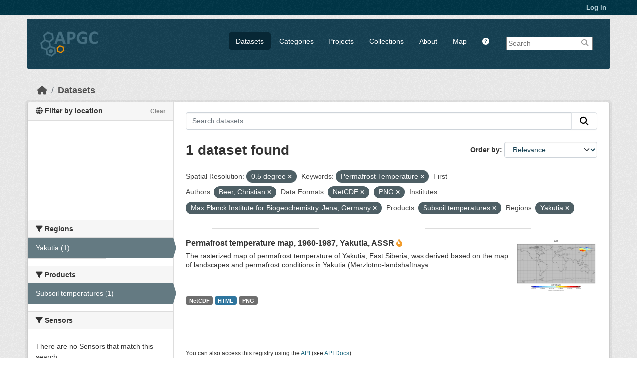

--- FILE ---
content_type: text/html; charset=utf-8
request_url: https://apgc.awi.de/dataset/?amp=&s_resolution=0.5+degree&tags=Permafrost+Temperature&first_author=Beer%2C+Christian&res_format=NetCDF&res_format=PNG&institute=Max+Planck+Institute+for+Biogeochemistry%2C+Jena%2C+Germany&product=Subsoil+temperatures&region=Yakutia
body_size: 6134
content:

<!DOCTYPE html>
<!--[if IE 9]> <html lang="en" class="ie9"> <![endif]-->
<!--[if gt IE 8]><!--> <html lang="en"  > <!--<![endif]-->
  <head>
    
  <meta charset="utf-8" />
      <meta name="csrf_field_name" content="_csrf_token" />
      <meta name="_csrf_token" content="IjRlM2E5ZjNjM2RiNzY3ZWFlZWU2MmZhMjUzODVkNjY5N2U5ODJkZTQi.aXuUTw.5yVazAjl4pR6GEAHZcjvJQnAXkY" />

      <meta name="generator" content="ckan 2.11.4" />
      <meta name="viewport" content="width=device-width, initial-scale=1.0">
  <meta name="description" value="The Arctic Permafrost Geospatial Centre (APGC) is an Open Access Circum-Arctic Geospatial Data Portal that promotes, describes and visualizes geospatial permafrost data."/>
  <meta name="keywords" content="Arctic Permafrost Geospatial Centre,APGC,Permafrost,Data Catalog">
  <meta name="author" content="Sebastian Laboor">

    <title>Dataset - Arctic Permafrost Geospatial Centre</title>

    
    
    <link rel="shortcut icon" href="/base/images/ckan.ico" />
    
    
        <link rel="alternate" type="text/n3" href="https://apgc.awi.de/catalog.n3"/>
        <link rel="alternate" type="text/turtle" href="https://apgc.awi.de/catalog.ttl"/>
        <link rel="alternate" type="application/rdf+xml" href="https://apgc.awi.de/catalog.xml"/>
        <link rel="alternate" type="application/ld+json" href="https://apgc.awi.de/catalog.jsonld"/>
    

  
    
  
  
      
      
      
    
  <link rel="stylesheet" href="/apgc_theme_294.css" />
  <link rel="stylesheet" href="/print.css" />

  

    
    

  


    
    <link href="/webassets/base/51d427fe_main.css" rel="stylesheet"/>
<link href="/webassets/ckanext-scheming/728ec589_scheming_css.css" rel="stylesheet"/>
<link href="/webassets/ckanext-geoview/f197a782_geo-resource-styles.css" rel="stylesheet"/>
<link href="/webassets/ckanext-activity/8dd77216_activity.css" rel="stylesheet"/>
    
    

  </head>

  
  <body data-site-root="https://apgc.awi.de/" data-locale-root="https://apgc.awi.de/" >

    
    <div class="visually-hidden-focusable"><a href="#content">Skip to main content</a></div>
  

  
    

 
<div class="account-masthead">
  <div class="container">
     
    <nav class="account not-authed" aria-label="Account">
      <ul class="list-unstyled">
        
        <li><a href="/user/login">Log in</a></li>
         
      </ul>
    </nav>
     
  </div>
</div>

<header class="masthead">
  <div class="container">
      
    <nav class="navbar navbar-expand-lg navbar-light">
      <hgroup class="header-image navbar-left">

      
      
      <a class="logo" href="/">
        <img src="/uploads/admin/2018-12-17-140357.406344logocleanapgcklein.png" alt="Arctic Permafrost Geospatial Centre"
          title="Arctic Permafrost Geospatial Centre" />
      </a>
      
      

       </hgroup>
      <button class="navbar-toggler" type="button" data-bs-toggle="collapse" data-bs-target="#main-navigation-toggle"
        aria-controls="main-navigation-toggle" aria-expanded="false" aria-label="Toggle navigation">
        <span class="fa fa-bars text-white"></span>
      </button>

      <div class="main-navbar collapse navbar-collapse" id="main-navigation-toggle">
        <ul class="navbar-nav ms-auto mb-2 mb-lg-0">
          
        <nav class="section navigation">
          <ul class="nav nav-pills">
            
              <li class="active"><a href="/dataset/">Datasets</a></li><li><a href="/category/">Categories</a></li><li><a href="/group/">Projects</a></li><li><a href="/collection/">Collections</a></li><li><a href="/about">About</a></li>
            
            <li class="menu-map"><a target="_blank" href="https://apgc-map.awi.de">Map</a></li>
            <li class="menu-help"><a target="_blank" href="https://apgc.awi.de/uploads/images/APGC_Help_Documentation_v2.pdf"><i class="fa fa-question-circle" title="Help Guide"></i></a></li>
          </ul>
        </nav>
      
      
        <form class="section site-search simple-input" action="/dataset/" method="get">
          <div class="field">
            <label for="field-sitewide-search">Search Datasets</label>
            <input id="field-sitewide-search" type="text" name="q" placeholder="Search" />
            <button class="btn-search" type="submit"><i class="fa fa-search"></i></button>
            
          </div>
          
        </form>
      
      </div>
    </nav>
  </div>
</header>

  
    <div class="main">
      <div id="content" class="container">
        
          
            <div class="flash-messages">
              
                
              
            </div>
          

          
            <div class="toolbar" role="navigation" aria-label="Breadcrumb">
              
                
                  <ol class="breadcrumb">
                    
<li class="home"><a href="/" aria-label="Home"><i class="fa fa-home"></i><span> Home</span></a></li>
                    
  <li class="active"><a href="/dataset/">Datasets</a></li>

                  </ol>
                
              
            </div>
          

          <div class="row wrapper">
            
            
            

            
              <aside class="secondary col-md-3">
                
                

  

<section id="dataset-map" class="module module-narrow module-shallow">
    <h2 class="module-heading">
        <i class="fa fa-globe"></i>
        Filter by location
        <a href="/dataset/?amp=&amp;s_resolution=0.5+degree&amp;tags=Permafrost+Temperature&amp;first_author=Beer%2C+Christian&amp;res_format=NetCDF&amp;res_format=PNG&amp;institute=Max+Planck+Institute+for+Biogeochemistry%2C+Jena%2C+Germany&amp;product=Subsoil+temperatures&amp;region=Yakutia" class="action">Clear</a>
    </h2>
    
    <div class="dataset-map" data-module="spatial-query" data-default_extent="[[50.58, 62.23], [83.62, 120.81]]" data-module-map_config="{&#34;type&#34;: &#34;custom&#34;, &#34;custom.url&#34;: &#34;https://{s}.tile.osm.org/{z}/{x}/{y}.png&#34;, &#34;attribution&#34;: &#34;Map tiles and data by &lt;a href=\&#34;https://openstreetmap.org\&#34;&gt;OpenStreetMap&lt;/a&gt;, under &lt;a href=\&#34;https://creativecommons.org/licenses/by-sa/3.0\&#34;&gt;CC BY SA&lt;/a&gt;.&#34;}">
        <div id="dataset-map-container"></div>
    </div>
</section>




  
  
  
  <div class="filters">
    <div>
      
        

  
  
    
      
      

        <section class="module module-narrow module-shallow">
          
            <h2 class="module-heading">
             <i class="fa fa-filter"></i>
	     
              
              Regions
	     


            </h2>
          
          
		    
            
            
              
              <nav>
                <ul class="unstyled nav nav-simple nav-facet">
				
                  
                   

		      
                      
                      
                      
                        <li class="nav-item active">
                          <a href="/dataset/?amp=&amp;s_resolution=0.5+degree&amp;tags=Permafrost+Temperature&amp;first_author=Beer%2C+Christian&amp;res_format=NetCDF&amp;res_format=PNG&amp;institute=Max+Planck+Institute+for+Biogeochemistry%2C+Jena%2C+Germany&amp;product=Subsoil+temperatures" title="">
                            <span>Yakutia (1)</span>
                          </a>
                        </li>
                   
                  
                </ul>
              </nav>
             
              <p class="module-footer">
                
                  
                
              </p>
            
            
          
        </section>
      
    
  

      
        

  
  
    
      
      

        <section class="module module-narrow module-shallow">
          
            <h2 class="module-heading">
             <i class="fa fa-filter"></i>
	     
              
              Products
	     


            </h2>
          
          
		    
            
            
              
              <nav>
                <ul class="unstyled nav nav-simple nav-facet">
				
                  
                   

		      
                      
                      
                      
                        <li class="nav-item active">
                          <a href="/dataset/?amp=&amp;s_resolution=0.5+degree&amp;tags=Permafrost+Temperature&amp;first_author=Beer%2C+Christian&amp;res_format=NetCDF&amp;res_format=PNG&amp;institute=Max+Planck+Institute+for+Biogeochemistry%2C+Jena%2C+Germany&amp;region=Yakutia" title="">
                            <span>Subsoil temperatures (1)</span>
                          </a>
                        </li>
                   
                  
                </ul>
              </nav>
             
              <p class="module-footer">
                
                  
                
              </p>
            
            
          
        </section>
      
    
  

      
        

  
  
    
      
      

        <section class="module module-narrow module-shallow">
          
            <h2 class="module-heading">
             <i class="fa fa-filter"></i>
	     
              
              Sensors
	     


            </h2>
          
          
		    
            
            
              <p class="module-content empty">There are no Sensors that match this search</p>
            
            
          
        </section>
      
    
  

      
        

  
  
    
      
      

        <section class="module module-narrow module-shallow">
          
            <h2 class="module-heading">
             <i class="fa fa-filter"></i>
	     
              
              Spatial Resolution
	     


            </h2>
          
          
		    
            
            
              
              <nav>
                <ul class="unstyled nav nav-simple nav-facet">
				
                  
                   

		      
                      
                      
                      
                        <li class="nav-item active">
                          <a href="/dataset/?amp=&amp;tags=Permafrost+Temperature&amp;first_author=Beer%2C+Christian&amp;res_format=NetCDF&amp;res_format=PNG&amp;institute=Max+Planck+Institute+for+Biogeochemistry%2C+Jena%2C+Germany&amp;product=Subsoil+temperatures&amp;region=Yakutia" title="">
                            <span>0.5 degree (1)</span>
                          </a>
                        </li>
                   
                  
                </ul>
              </nav>
             
              <p class="module-footer">
                
                  
                
              </p>
            
            
          
        </section>
      
    
  

      
        

  
  
    
      
      

        <section class="module module-narrow module-shallow">
          
            <h2 class="module-heading">
             <i class="fa fa-filter"></i>
	     
              
              Temporal Resolution
	     


            </h2>
          
          
		    
            
            
              <p class="module-content empty">There are no Temporal Resolution that match this search</p>
            
            
          
        </section>
      
    
  

      
        

  
  
    
      
      

        <section class="module module-narrow module-shallow">
          
            <h2 class="module-heading">
             <i class="fa fa-filter"></i>
	     
              
              Keywords
	     


            </h2>
          
          
		    
            
            
              
              <nav>
                <ul class="unstyled nav nav-simple nav-facet">
				
                  
                   

		      
                      
                      
                      
                        <li class="nav-item">
                          <a href="/dataset/?amp=&amp;s_resolution=0.5+degree&amp;tags=Permafrost+Temperature&amp;first_author=Beer%2C+Christian&amp;res_format=NetCDF&amp;res_format=PNG&amp;institute=Max+Planck+Institute+for+Biogeochemistry%2C+Jena%2C+Germany&amp;product=Subsoil+temperatures&amp;region=Yakutia&amp;tags=Permafrost" title="">
                            <span>Permafrost (1)</span>
                          </a>
                        </li>
                   
                  
                   

		      
                      
                      
                      
                        <li class="nav-item active">
                          <a href="/dataset/?amp=&amp;s_resolution=0.5+degree&amp;first_author=Beer%2C+Christian&amp;res_format=NetCDF&amp;res_format=PNG&amp;institute=Max+Planck+Institute+for+Biogeochemistry%2C+Jena%2C+Germany&amp;product=Subsoil+temperatures&amp;region=Yakutia" title="">
                            <span>Permafrost Temperature (1)</span>
                          </a>
                        </li>
                   
                  
                   

		      
                      
                      
                      
                        <li class="nav-item">
                          <a href="/dataset/?amp=&amp;s_resolution=0.5+degree&amp;tags=Permafrost+Temperature&amp;first_author=Beer%2C+Christian&amp;res_format=NetCDF&amp;res_format=PNG&amp;institute=Max+Planck+Institute+for+Biogeochemistry%2C+Jena%2C+Germany&amp;product=Subsoil+temperatures&amp;region=Yakutia&amp;tags=Subsoil+Temperature" title="">
                            <span>Subsoil Temperature (1)</span>
                          </a>
                        </li>
                   
                  
                </ul>
              </nav>
             
              <p class="module-footer">
                
                  
                
              </p>
            
            
          
        </section>
      
    
  

      
        

  
  
    
      
      

        <section class="module module-narrow module-shallow">
          
            <h2 class="module-heading">
             <i class="fa fa-filter"></i>
	     
              
              Data Formats
	     


            </h2>
          
          
		    
            
            
              
              <nav>
                <ul class="unstyled nav nav-simple nav-facet">
				
                  
                   

		      
                      
                      
                      
                        <li class="nav-item">
                          <a href="/dataset/?amp=&amp;s_resolution=0.5+degree&amp;tags=Permafrost+Temperature&amp;first_author=Beer%2C+Christian&amp;res_format=NetCDF&amp;res_format=PNG&amp;institute=Max+Planck+Institute+for+Biogeochemistry%2C+Jena%2C+Germany&amp;product=Subsoil+temperatures&amp;region=Yakutia&amp;res_format=HTML" title="">
                            <span>HTML (1)</span>
                          </a>
                        </li>
                   
                  
                   

		      
                      
                      
                      
                        <li class="nav-item active">
                          <a href="/dataset/?amp=&amp;s_resolution=0.5+degree&amp;tags=Permafrost+Temperature&amp;first_author=Beer%2C+Christian&amp;res_format=PNG&amp;institute=Max+Planck+Institute+for+Biogeochemistry%2C+Jena%2C+Germany&amp;product=Subsoil+temperatures&amp;region=Yakutia" title="">
                            <span>NetCDF (1)</span>
                          </a>
                        </li>
                   
                  
                   

		      
                      
                      
                      
                        <li class="nav-item active">
                          <a href="/dataset/?amp=&amp;s_resolution=0.5+degree&amp;tags=Permafrost+Temperature&amp;first_author=Beer%2C+Christian&amp;res_format=NetCDF&amp;institute=Max+Planck+Institute+for+Biogeochemistry%2C+Jena%2C+Germany&amp;product=Subsoil+temperatures&amp;region=Yakutia" title="">
                            <span>PNG (1)</span>
                          </a>
                        </li>
                   
                  
                </ul>
              </nav>
             
              <p class="module-footer">
                
                  
                
              </p>
            
            
          
        </section>
      
    
  

      
        

  
  
    
      
      

        <section class="module module-narrow module-shallow">
          
            <h2 class="module-heading">
             <i class="fa fa-filter"></i>
	     
              
              First Authors
	     


            </h2>
          
          
		    
            
            
              
              <nav>
                <ul class="unstyled nav nav-simple nav-facet">
				
                  
                   

		      
                      
                      
                      
                        <li class="nav-item active">
                          <a href="/dataset/?amp=&amp;s_resolution=0.5+degree&amp;tags=Permafrost+Temperature&amp;res_format=NetCDF&amp;res_format=PNG&amp;institute=Max+Planck+Institute+for+Biogeochemistry%2C+Jena%2C+Germany&amp;product=Subsoil+temperatures&amp;region=Yakutia" title="">
                            <span>Beer, Christian (1)</span>
                          </a>
                        </li>
                   
                  
                </ul>
              </nav>
             
              <p class="module-footer">
                
                  
                
              </p>
            
            
          
        </section>
      
    
  

      
        

  
  
    
      
      

        <section class="module module-narrow module-shallow">
          
            <h2 class="module-heading">
             <i class="fa fa-filter"></i>
	     
              
              Projects
	     


            </h2>
          
          
		    
            
            
              
              <nav>
                <ul class="unstyled nav nav-simple nav-facet">
				
                  
                   

		      
                      
                      
                      
                        <li class="nav-item">
                          <a href="/dataset/?amp=&amp;s_resolution=0.5+degree&amp;tags=Permafrost+Temperature&amp;first_author=Beer%2C+Christian&amp;res_format=NetCDF&amp;res_format=PNG&amp;institute=Max+Planck+Institute+for+Biogeochemistry%2C+Jena%2C+Germany&amp;product=Subsoil+temperatures&amp;region=Yakutia&amp;groups=properties-extent" title="">
                            <span>Properties &amp; Extent (1)</span>
                          </a>
                        </li>
                   
                  
                </ul>
              </nav>
             
              <p class="module-footer">
                
                  
                
              </p>
            
            
          
        </section>
      
    
  

      
        

  
  
    
      
      

        <section class="module module-narrow module-shallow">
          
            <h2 class="module-heading">
             <i class="fa fa-filter"></i>
	     
              
              Institutes
	     


            </h2>
          
          
		    
            
            
              
              <nav>
                <ul class="unstyled nav nav-simple nav-facet">
				
                  
                   

		      
                      
                      
                      
                        <li class="nav-item active">
                          <a href="/dataset/?amp=&amp;s_resolution=0.5+degree&amp;tags=Permafrost+Temperature&amp;first_author=Beer%2C+Christian&amp;res_format=NetCDF&amp;res_format=PNG&amp;product=Subsoil+temperatures&amp;region=Yakutia" title="Max Planck Institute for Biogeochemistry, Jena, Germany">
                            <span>Max Planck... (1)</span>
                          </a>
                        </li>
                   
                  
                </ul>
              </nav>
             
              <p class="module-footer">
                
                  
                
              </p>
            
            
          
        </section>
      
    
  

      
        

  
  
    
      
      

        <section class="module module-narrow module-shallow">
          
            <h2 class="module-heading">
             <i class="fa fa-filter"></i>
	     
              
              Publishers
	     


            </h2>
          
          
		    
            
            
              
              <nav>
                <ul class="unstyled nav nav-simple nav-facet">
				
                  
                   

		      
                      
                      
                      
                        <li class="nav-item">
                          <a href="/dataset/?amp=&amp;s_resolution=0.5+degree&amp;tags=Permafrost+Temperature&amp;first_author=Beer%2C+Christian&amp;res_format=NetCDF&amp;res_format=PNG&amp;institute=Max+Planck+Institute+for+Biogeochemistry%2C+Jena%2C+Germany&amp;product=Subsoil+temperatures&amp;region=Yakutia&amp;organization=pangaea" title="">
                            <span>PANGAEA (1)</span>
                          </a>
                        </li>
                   
                  
                </ul>
              </nav>
             
              <p class="module-footer">
                
                  
                
              </p>
            
            
          
        </section>
      
    
  

      
    </div>
    <a class="close no-text hide-filters"><i class="fa fa-times-circle"></i><span class="text">close</span></a>
  </div>

    

    

              </aside>
            

            
              <div class="primary col-md-9 col-xs-12" role="main">
                
                
  <section class="module">
    <div class="module-content">
      
        
      
      










<form id="dataset-search-form" class="search-form" method="get" data-module="select-switch">

  
    <div class="input-group search-input-group">
      <input aria-label="Search datasets..." id="field-giant-search" type="text" class="form-control input-lg" name="q" value="" autocomplete="off" placeholder="Search datasets...">
      
      <button class="btn btn-default btn-lg" type="submit" value="search" aria-label="Submit">
        <i class="fa fa-search"></i>
      </button>
      
    </div>
  

  
    <span>






<input type="hidden" name="s_resolution" value="0.5 degree" />





<input type="hidden" name="tags" value="Permafrost Temperature" />





<input type="hidden" name="first_author" value="Beer, Christian" />





<input type="hidden" name="res_format" value="NetCDF" />





<input type="hidden" name="res_format" value="PNG" />





<input type="hidden" name="institute" value="Max Planck Institute for Biogeochemistry, Jena, Germany" />





<input type="hidden" name="product" value="Subsoil temperatures" />





<input type="hidden" name="region" value="Yakutia" />



</span>
  

  
    
      <div class="form-group control-order-by">
        <label for="field-order-by">Order by</label>
        <select id="field-order-by" name="sort" class="form-control form-select">
          
            
              <option value="score desc, metadata_modified desc" selected="selected">Relevance</option>
            
          
            
              <option value="title_string asc">Name Ascending</option>
            
          
            
              <option value="title_string desc">Name Descending</option>
            
          
            
              <option value="metadata_modified desc">Last Modified</option>
            
          
            
              <option value="views_recent desc">Popular</option>
            
          
        </select>
        
        <button class="btn btn-default js-hide" type="submit">Go</button>
        
      </div>
    
  

  
    <h1>
    
      

  
  
  
  

1 dataset found
    
    </h1>
  

  
    
      <p class="filter-list">
        
          
          <span class="facet">Spatial Resolution:</span>
          
            <span class="filtered pill">0.5 degree
              <a href="/dataset/?amp=&amp;tags=Permafrost+Temperature&amp;first_author=Beer%2C+Christian&amp;res_format=NetCDF&amp;res_format=PNG&amp;institute=Max+Planck+Institute+for+Biogeochemistry%2C+Jena%2C+Germany&amp;product=Subsoil+temperatures&amp;region=Yakutia" class="remove" title="Remove"><i class="fa fa-times"></i></a>
            </span>
          
        
          
          <span class="facet">Keywords:</span>
          
            <span class="filtered pill">Permafrost Temperature
              <a href="/dataset/?amp=&amp;s_resolution=0.5+degree&amp;first_author=Beer%2C+Christian&amp;res_format=NetCDF&amp;res_format=PNG&amp;institute=Max+Planck+Institute+for+Biogeochemistry%2C+Jena%2C+Germany&amp;product=Subsoil+temperatures&amp;region=Yakutia" class="remove" title="Remove"><i class="fa fa-times"></i></a>
            </span>
          
        
          
          <span class="facet">First Authors:</span>
          
            <span class="filtered pill">Beer, Christian
              <a href="/dataset/?amp=&amp;s_resolution=0.5+degree&amp;tags=Permafrost+Temperature&amp;res_format=NetCDF&amp;res_format=PNG&amp;institute=Max+Planck+Institute+for+Biogeochemistry%2C+Jena%2C+Germany&amp;product=Subsoil+temperatures&amp;region=Yakutia" class="remove" title="Remove"><i class="fa fa-times"></i></a>
            </span>
          
        
          
          <span class="facet">Data Formats:</span>
          
            <span class="filtered pill">NetCDF
              <a href="/dataset/?amp=&amp;s_resolution=0.5+degree&amp;tags=Permafrost+Temperature&amp;first_author=Beer%2C+Christian&amp;res_format=PNG&amp;institute=Max+Planck+Institute+for+Biogeochemistry%2C+Jena%2C+Germany&amp;product=Subsoil+temperatures&amp;region=Yakutia" class="remove" title="Remove"><i class="fa fa-times"></i></a>
            </span>
          
            <span class="filtered pill">PNG
              <a href="/dataset/?amp=&amp;s_resolution=0.5+degree&amp;tags=Permafrost+Temperature&amp;first_author=Beer%2C+Christian&amp;res_format=NetCDF&amp;institute=Max+Planck+Institute+for+Biogeochemistry%2C+Jena%2C+Germany&amp;product=Subsoil+temperatures&amp;region=Yakutia" class="remove" title="Remove"><i class="fa fa-times"></i></a>
            </span>
          
        
          
          <span class="facet">Institutes:</span>
          
            <span class="filtered pill">Max Planck Institute for Biogeochemistry, Jena, Germany
              <a href="/dataset/?amp=&amp;s_resolution=0.5+degree&amp;tags=Permafrost+Temperature&amp;first_author=Beer%2C+Christian&amp;res_format=NetCDF&amp;res_format=PNG&amp;product=Subsoil+temperatures&amp;region=Yakutia" class="remove" title="Remove"><i class="fa fa-times"></i></a>
            </span>
          
        
          
          <span class="facet">Products:</span>
          
            <span class="filtered pill">Subsoil temperatures
              <a href="/dataset/?amp=&amp;s_resolution=0.5+degree&amp;tags=Permafrost+Temperature&amp;first_author=Beer%2C+Christian&amp;res_format=NetCDF&amp;res_format=PNG&amp;institute=Max+Planck+Institute+for+Biogeochemistry%2C+Jena%2C+Germany&amp;region=Yakutia" class="remove" title="Remove"><i class="fa fa-times"></i></a>
            </span>
          
        
          
          <span class="facet">Regions:</span>
          
            <span class="filtered pill">Yakutia
              <a href="/dataset/?amp=&amp;s_resolution=0.5+degree&amp;tags=Permafrost+Temperature&amp;first_author=Beer%2C+Christian&amp;res_format=NetCDF&amp;res_format=PNG&amp;institute=Max+Planck+Institute+for+Biogeochemistry%2C+Jena%2C+Germany&amp;product=Subsoil+temperatures" class="remove" title="Remove"><i class="fa fa-times"></i></a>
            </span>
          
        
      </p>
      <a class="show-filters btn btn-default">Filter Results</a>
    
  

</form>





      
        

  
    <ul class="dataset-list unstyled">
    	
	      
	        







  <li class="dataset-item">
    
     <div>
      <div class="dataset-content" Style="width:80%; float:left">
        
          <h3 class="dataset-heading">
            
              
            
            
              <a href="/dataset/beer-pt-1960-1987-yakutia">Permafrost temperature map, 1960-1987, Yakutia, ASSR</a>
            
            
              
              

<i class="fa-solid fa-fire-flame-curved" style="color:#f29c2b;" title="Popular: 11 recent views"></i>

            
          </h3>
        
        
          
        
        
          
            <div>The rasterized map of permafrost temperature of Yakutia, East Siberia, was derived based on the map of landscapes and permafrost conditions in Yakutia (Merzlotno-landshaftnaya...</div>
          
        
      </div>
        
      
           
              
                 <div class="prepreview" Style="width:20%; float:right"><img class="sidebar-thumbnail" src="https://apgc.awi.de/dataset/b49979fc-eb0c-429e-acfe-8b2c6b49bac0/resource/d57a03ac-c226-4a94-8ff1-d65818d0a5a8/download/beer_subsoil_temperature_preview.png"><span class="prepreimage"><a href="https://apgc.awi.de/dataset/b49979fc-eb0c-429e-acfe-8b2c6b49bac0/resource/d57a03ac-c226-4a94-8ff1-d65818d0a5a8/download/beer_subsoil_temperature_preview.png"><img src="https://apgc.awi.de/dataset/b49979fc-eb0c-429e-acfe-8b2c6b49bac0/resource/d57a03ac-c226-4a94-8ff1-d65818d0a5a8/download/beer_subsoil_temperature_preview.png"></a></span></div>    
              
           
      
           
      
      <div class="clear" Style="clear: both"></div>
     </div>

      
        
          
            <ul class="dataset-resources list-unstyled">
              
                
                <li>
                  <a href="/dataset/beer-pt-1960-1987-yakutia" class="badge badge-default" data-format="netcdf">NetCDF</a>
                </li>
                
                <li>
                  <a href="/dataset/beer-pt-1960-1987-yakutia" class="badge badge-default" data-format="html">HTML</a>
                </li>
                
                <li>
                  <a href="/dataset/beer-pt-1960-1987-yakutia" class="badge badge-default" data-format="png">PNG</a>
                </li>
                
              
            </ul>
          
        
      
    
  </li>

	      
	    
    </ul>
  

      
    </div>

    
      
    
  </section>

  
    <section class="module">
      <div class="module-content">
        
          <small>
            
            
            You can also access this registry using the <a href="/api/3">API</a> (see <a href="https://docs.ckan.org/en/2.11/api/">API Docs</a>).
          </small>
        
      </div>
    </section>
  

              </div>
            
          </div>
        
      </div>
    </div>
  
        <footer class="site-footer">
  <div class="container">
    
    <div class="row">
      <div class="span4 footer-links">
        
          <ul class="unstyled">
            
              <li><a href="/about">About Arctic Permafrost Geospatial Centre</a></li>
            
          </ul>
          <ul class="unstyled">
            
              
              <li><a href="https://docs.ckan.org/en/2.11/api/">CKAN API</a></li>
              <li><a href="https://okfn.org/">Open Knowledge Foundation</a></li>
              <li><a href="https://opendefinition.org/okd/"><img src="/base/images/od_80x15_blue.png"></a></li>
            
            
              <div class="attribution">
              <li><p><br><strong>Powered by</strong> <a class="hide-text ckan-footer-logo" href="https://ckan.org">CKAN</a></p></li>
            
              </div>
          </ul>
        
      </div>
      <div class="span4 attribution">
          <p class="initiated"><strong>Initiated by</strong></p>
          <a href="https://erc.europa.eu/"><img class="erc" src="/uploads/images/Logo-ERC.png"></a>
          <a href="https://www.awi.de/en/science/junior-groups/peta-carb.html"><img class="erc" src="/uploads/group/PETA_CARB_Logo.png"></a> 
        
      </div>
      <div class="span3 attribution">
          <p><strong>Provided by</strong></p><a href="https://www.awi.de/"><img class="centerimg" src="/uploads/images/AWI_Logo_Weiss_RGB_2.png"></a>

          <p class="privacy"><a href="/pages/imprint"><b>Imprint</b></a> | <a href="/pages/privacy-notice"><b>Privacy Notice</b></a></p>


      </div>
    </div>
    
  </div>
</footer>
  
  
  
  
  
  
    

  

  

    
    <link href="/webassets/vendor/f3b8236b_select2.css" rel="stylesheet"/>
<link href="/webassets/vendor/53df638c_fontawesome.css" rel="stylesheet"/>
<link href="/webassets/ckanext-spatial/67225687_spatial_query.css" rel="stylesheet"/>
    <script src="/webassets/vendor/240e5086_jquery.js" type="text/javascript"></script>
<script src="/webassets/vendor/773d6354_vendor.js" type="text/javascript"></script>
<script src="/webassets/vendor/6d1ad7e6_bootstrap.js" type="text/javascript"></script>
<script src="/webassets/vendor/529a0eb7_htmx.js" type="text/javascript"></script>
<script src="/webassets/base/a65ea3a0_main.js" type="text/javascript"></script>
<script src="/webassets/ckanext-spatial/d9e299a2_spatial_query.js" type="text/javascript"></script>
<script src="/webassets/base/b1def42f_ckan.js" type="text/javascript"></script>
<script src="/webassets/tracking/8b59a308_tracking.js" type="text/javascript"></script>
<script src="/webassets/activity/0fdb5ee0_activity.js" type="text/javascript"></script>
  </body>
</html>